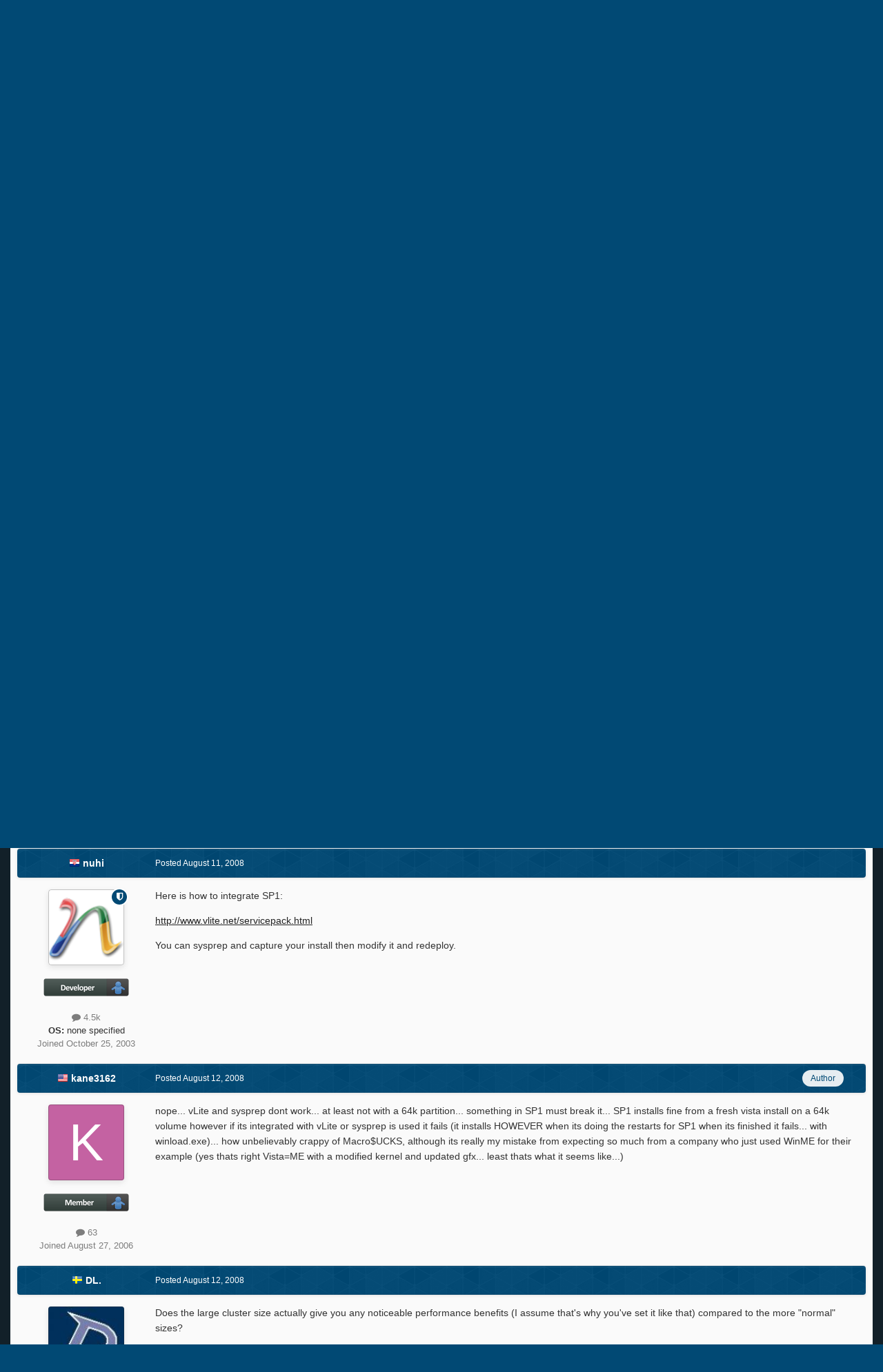

--- FILE ---
content_type: text/html; charset=utf-8
request_url: https://www.google.com/recaptcha/api2/aframe
body_size: 266
content:
<!DOCTYPE HTML><html><head><meta http-equiv="content-type" content="text/html; charset=UTF-8"></head><body><script nonce="y8Ludpf98jIQcaLVB2gCqw">/** Anti-fraud and anti-abuse applications only. See google.com/recaptcha */ try{var clients={'sodar':'https://pagead2.googlesyndication.com/pagead/sodar?'};window.addEventListener("message",function(a){try{if(a.source===window.parent){var b=JSON.parse(a.data);var c=clients[b['id']];if(c){var d=document.createElement('img');d.src=c+b['params']+'&rc='+(localStorage.getItem("rc::a")?sessionStorage.getItem("rc::b"):"");window.document.body.appendChild(d);sessionStorage.setItem("rc::e",parseInt(sessionStorage.getItem("rc::e")||0)+1);localStorage.setItem("rc::h",'1768380681129');}}}catch(b){}});window.parent.postMessage("_grecaptcha_ready", "*");}catch(b){}</script></body></html>